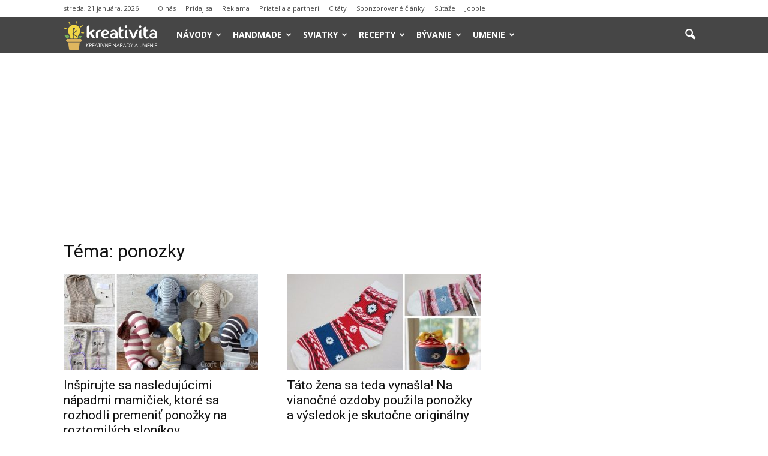

--- FILE ---
content_type: text/html; charset=UTF-8
request_url: https://www.kreativita.info/tag/ponozky/
body_size: 14383
content:
<!doctype html > <!--[if IE 8]><html class="ie8" lang="en"> <![endif]--> <!--[if IE 9]><html class="ie9" lang="en"> <![endif]--> <!--[if gt IE 8]><!--><html lang="sk-SK"
 xmlns:fb="http://ogp.me/ns/fb#"> <!--<![endif]--><head><link media="all" href="https://www.kreativita.info/wp-content/cache/autoptimize/css/autoptimize_9a7b8f2f62a2b208721c1d15a6180dcb.css" rel="stylesheet" /><title>ponozky | kreativita.info</title><meta charset="UTF-8" /><meta name="viewport" content="width=device-width, initial-scale=1.0"><link rel="pingback" href="https://www.kreativita.info/xmlrpc.php" /><link rel="icon" type="image/png" href="//www.kreativita.info/wp-content/uploads/2016/08/favicon-kreativita-16x16.png"><meta name="robots" content="max-snippet:-1, max-image-preview:large, max-video-preview:-1"/><link rel="canonical" href="https://www.kreativita.info/tag/ponozky/" /><meta property="og:locale" content="sk_SK" /><meta property="og:type" content="object" /><meta property="og:title" content="ponozky | kreativita.info" /><meta property="og:url" content="https://www.kreativita.info/tag/ponozky/" /><meta property="og:site_name" content="kreativita.info" /><meta property="og:image" content="https://www.kreativita.info/wp-content/uploads/2014/07/kreativita.jpg" /><meta property="og:image:secure_url" content="https://www.kreativita.info/wp-content/uploads/2014/07/kreativita.jpg" /><meta property="og:image:width" content="605" /><meta property="og:image:height" content="315" /> <script type='application/ld+json' class='yoast-schema-graph yoast-schema-graph--main'>{"@context":"https://schema.org","@graph":[{"@type":"WebSite","@id":"https://www.kreativita.info/#website","url":"https://www.kreativita.info/","name":"kreativita.info","inLanguage":"sk-SK","potentialAction":[{"@type":"SearchAction","target":"https://www.kreativita.info/?s={search_term_string}","query-input":"required name=search_term_string"}]},{"@type":"CollectionPage","@id":"https://www.kreativita.info/tag/ponozky/#webpage","url":"https://www.kreativita.info/tag/ponozky/","name":"ponozky | kreativita.info","isPartOf":{"@id":"https://www.kreativita.info/#website"},"inLanguage":"sk-SK"}]}</script> <link rel='dns-prefetch' href='//maxcdn.bootstrapcdn.com' /><link rel='dns-prefetch' href='//fonts.googleapis.com' /><link rel='dns-prefetch' href='//s.w.org' /><link rel="alternate" type="application/rss+xml" title="RSS kanál: kreativita.info &raquo;" href="https://www.kreativita.info/feed/" /><link rel="alternate" type="application/rss+xml" title="RSS kanál komentárov webu kreativita.info &raquo;" href="https://www.kreativita.info/comments/feed/" /><link rel="alternate" type="application/rss+xml" title="KRSS kanál tagu kreativita.info &raquo; ponozky" href="https://www.kreativita.info/tag/ponozky/feed/" /> <script type="text/javascript">window._wpemojiSettings = {"baseUrl":"https:\/\/s.w.org\/images\/core\/emoji\/12.0.0-1\/72x72\/","ext":".png","svgUrl":"https:\/\/s.w.org\/images\/core\/emoji\/12.0.0-1\/svg\/","svgExt":".svg","source":{"concatemoji":"https:\/\/www.kreativita.info\/wp-includes\/js\/wp-emoji-release.min.js?ver=5.4.18"}};
			/*! This file is auto-generated */
			!function(e,a,t){var n,r,o,i=a.createElement("canvas"),p=i.getContext&&i.getContext("2d");function s(e,t){var a=String.fromCharCode;p.clearRect(0,0,i.width,i.height),p.fillText(a.apply(this,e),0,0);e=i.toDataURL();return p.clearRect(0,0,i.width,i.height),p.fillText(a.apply(this,t),0,0),e===i.toDataURL()}function c(e){var t=a.createElement("script");t.src=e,t.defer=t.type="text/javascript",a.getElementsByTagName("head")[0].appendChild(t)}for(o=Array("flag","emoji"),t.supports={everything:!0,everythingExceptFlag:!0},r=0;r<o.length;r++)t.supports[o[r]]=function(e){if(!p||!p.fillText)return!1;switch(p.textBaseline="top",p.font="600 32px Arial",e){case"flag":return s([127987,65039,8205,9895,65039],[127987,65039,8203,9895,65039])?!1:!s([55356,56826,55356,56819],[55356,56826,8203,55356,56819])&&!s([55356,57332,56128,56423,56128,56418,56128,56421,56128,56430,56128,56423,56128,56447],[55356,57332,8203,56128,56423,8203,56128,56418,8203,56128,56421,8203,56128,56430,8203,56128,56423,8203,56128,56447]);case"emoji":return!s([55357,56424,55356,57342,8205,55358,56605,8205,55357,56424,55356,57340],[55357,56424,55356,57342,8203,55358,56605,8203,55357,56424,55356,57340])}return!1}(o[r]),t.supports.everything=t.supports.everything&&t.supports[o[r]],"flag"!==o[r]&&(t.supports.everythingExceptFlag=t.supports.everythingExceptFlag&&t.supports[o[r]]);t.supports.everythingExceptFlag=t.supports.everythingExceptFlag&&!t.supports.flag,t.DOMReady=!1,t.readyCallback=function(){t.DOMReady=!0},t.supports.everything||(n=function(){t.readyCallback()},a.addEventListener?(a.addEventListener("DOMContentLoaded",n,!1),e.addEventListener("load",n,!1)):(e.attachEvent("onload",n),a.attachEvent("onreadystatechange",function(){"complete"===a.readyState&&t.readyCallback()})),(n=t.source||{}).concatemoji?c(n.concatemoji):n.wpemoji&&n.twemoji&&(c(n.twemoji),c(n.wpemoji)))}(window,document,window._wpemojiSettings);</script> <style type="text/css">img.wp-smiley,
img.emoji {
	display: inline !important;
	border: none !important;
	box-shadow: none !important;
	height: 1em !important;
	width: 1em !important;
	margin: 0 .07em !important;
	vertical-align: -0.1em !important;
	background: none !important;
	padding: 0 !important;
}</style><link rel='stylesheet' id='font-awesome-four-css'  href='https://maxcdn.bootstrapcdn.com/font-awesome/4.7.0/css/font-awesome.min.css?ver=4.7.0' type='text/css' media='all' /><link rel='stylesheet' id='google_font_open_sans-css'  href='https://fonts.googleapis.com/css?family=Open+Sans%3A300italic%2C400italic%2C600italic%2C400%2C600%2C700&#038;ver=5.4.18' type='text/css' media='all' /><link rel='stylesheet' id='google_font_roboto-css'  href='https://fonts.googleapis.com/css?family=Roboto%3A500%2C400italic%2C700%2C900%2C500italic%2C400%2C300&#038;ver=5.4.18' type='text/css' media='all' /> <script type='text/javascript' src='https://www.kreativita.info/wp-includes/js/jquery/jquery.js?ver=1.12.4-wp'></script> <link rel="EditURI" type="application/rsd+xml" title="RSD" href="https://www.kreativita.info/xmlrpc.php?rsd" /><link rel="wlwmanifest" type="application/wlwmanifest+xml" href="https://www.kreativita.info/wp-includes/wlwmanifest.xml" /><meta name="generator" content="WordPress 5.4.18" /><meta property="fb:app_id" content="638961536148598"/><!--[if lt IE 9]><script src="https://html5shim.googlecode.com/svn/trunk/html5.js"></script><![endif]--><meta name="generator" content="Powered by Visual Composer - drag and drop page builder for WordPress."/> <!--[if lte IE 9]><link rel="stylesheet" type="text/css" href="https://www.kreativita.info/wp-content/plugins/js_composer/assets/css/vc_lte_ie9.min.css" media="screen"><![endif]-->  <script>var tdBlocksArray = []; //here we store all the items for the current page

	    //td_block class - each ajax block uses a object of this class for requests
	    function tdBlock() {
		    this.id = '';
		    this.block_type = 1; //block type id (1-234 etc)
		    this.atts = '';
		    this.td_column_number = '';
		    this.td_current_page = 1; //
		    this.post_count = 0; //from wp
		    this.found_posts = 0; //from wp
		    this.max_num_pages = 0; //from wp
		    this.td_filter_value = ''; //current live filter value
		    this.is_ajax_running = false;
		    this.td_user_action = ''; // load more or infinite loader (used by the animation)
		    this.header_color = '';
		    this.ajax_pagination_infinite_stop = ''; //show load more at page x
	    }


        // td_js_generator - mini detector
        (function(){
            var htmlTag = document.getElementsByTagName("html")[0];

            if ( navigator.userAgent.indexOf("MSIE 10.0") > -1 ) {
                htmlTag.className += ' ie10';
            }

            if ( !!navigator.userAgent.match(/Trident.*rv\:11\./) ) {
                htmlTag.className += ' ie11';
            }

            if ( /(iPad|iPhone|iPod)/g.test(navigator.userAgent) ) {
                htmlTag.className += ' td-md-is-ios';
            }

            var user_agent = navigator.userAgent.toLowerCase();
            if ( user_agent.indexOf("android") > -1 ) {
                htmlTag.className += ' td-md-is-android';
            }

            if ( -1 !== navigator.userAgent.indexOf('Mac OS X')  ) {
                htmlTag.className += ' td-md-is-os-x';
            }

            if ( /chrom(e|ium)/.test(navigator.userAgent.toLowerCase()) ) {
               htmlTag.className += ' td-md-is-chrome';
            }

            if ( -1 !== navigator.userAgent.indexOf('Firefox') ) {
                htmlTag.className += ' td-md-is-firefox';
            }

            if ( -1 !== navigator.userAgent.indexOf('Safari') && -1 === navigator.userAgent.indexOf('Chrome') ) {
                htmlTag.className += ' td-md-is-safari';
            }

        })();




        var tdLocalCache = {};

        ( function () {
            "use strict";

            tdLocalCache = {
                data: {},
                remove: function (resource_id) {
                    delete tdLocalCache.data[resource_id];
                },
                exist: function (resource_id) {
                    return tdLocalCache.data.hasOwnProperty(resource_id) && tdLocalCache.data[resource_id] !== null;
                },
                get: function (resource_id) {
                    return tdLocalCache.data[resource_id];
                },
                set: function (resource_id, cachedData) {
                    tdLocalCache.remove(resource_id);
                    tdLocalCache.data[resource_id] = cachedData;
                }
            };
        })();

    
    
var td_viewport_interval_list=[{"limitBottom":767,"sidebarWidth":228},{"limitBottom":1018,"sidebarWidth":300},{"limitBottom":1140,"sidebarWidth":324}];
var td_ajax_url="https:\/\/www.kreativita.info\/wp-admin\/admin-ajax.php?td_theme_name=Newspaper&v=7.4";
var td_get_template_directory_uri="https:\/\/www.kreativita.info\/wp-content\/themes\/Newspaper";
var tds_snap_menu="smart_snap_always";
var tds_logo_on_sticky="show_header_logo";
var tds_header_style="5";
var td_please_wait="Pros\u00edm po\u010dkaj chv\u00ed\u013eu ...";
var td_email_user_pass_incorrect="Meno alebo heslo je nespr\u00e1vne!";
var td_email_user_incorrect="E-mail alebo u\u017e\u00edvate\u013esk\u00e9 meno je nespr\u00e1vne!";
var td_email_incorrect="Email nespr\u00e1vny!";
var tds_more_articles_on_post_enable="";
var tds_more_articles_on_post_time_to_wait="";
var tds_more_articles_on_post_pages_distance_from_top=0;
var tds_theme_color_site_wide="#303030";
var tds_smart_sidebar="enabled";
var tdThemeName="Newspaper";
var td_magnific_popup_translation_tPrev="Predch\u00e1dzaj\u00face (\u0161\u00edpka v\u013eavo)";
var td_magnific_popup_translation_tNext="Nasleduj\u00face (\u0161\u00edpka vpravo)";
var td_magnific_popup_translation_tCounter="%curr% of %total%";
var td_magnific_popup_translation_ajax_tError="Obsah z %url% sa ned\u00e1 na\u010d\u00edta\u0165.";
var td_magnific_popup_translation_image_tError="Obr\u00e1zok #%curr% sa ned\u00e1 na\u010d\u00edta\u0165.";
var td_ad_background_click_link="";
var td_ad_background_click_target="";</script> <style>.td-header-wrap .black-menu .sf-menu > .current-menu-item > a,
    .td-header-wrap .black-menu .sf-menu > .current-menu-ancestor > a,
    .td-header-wrap .black-menu .sf-menu > .current-category-ancestor > a,
    .td-header-wrap .black-menu .sf-menu > li > a:hover,
    .td-header-wrap .black-menu .sf-menu > .sfHover > a,
    .td-header-style-12 .td-header-menu-wrap-full,
    .sf-menu > .current-menu-item > a:after,
    .sf-menu > .current-menu-ancestor > a:after,
    .sf-menu > .current-category-ancestor > a:after,
    .sf-menu > li:hover > a:after,
    .sf-menu > .sfHover > a:after,
    .sf-menu ul .td-menu-item > a:hover,
    .sf-menu ul .sfHover > a,
    .sf-menu ul .current-menu-ancestor > a,
    .sf-menu ul .current-category-ancestor > a,
    .sf-menu ul .current-menu-item > a,
    .td-header-style-12 .td-affix,
    .header-search-wrap .td-drop-down-search:after,
    .header-search-wrap .td-drop-down-search .btn:hover,
    input[type=submit]:hover,
    .td-read-more a,
    .td-post-category:hover,
    .td-grid-style-1.td-hover-1 .td-big-grid-post:hover .td-post-category,
    .td-grid-style-5.td-hover-1 .td-big-grid-post:hover .td-post-category,
    .td_top_authors .td-active .td-author-post-count,
    .td_top_authors .td-active .td-author-comments-count,
    .td_top_authors .td_mod_wrap:hover .td-author-post-count,
    .td_top_authors .td_mod_wrap:hover .td-author-comments-count,
    .td-404-sub-sub-title a:hover,
    .td-search-form-widget .wpb_button:hover,
    .td-rating-bar-wrap div,
    .td_category_template_3 .td-current-sub-category,
    .dropcap,
    .td_wrapper_video_playlist .td_video_controls_playlist_wrapper,
    .wpb_default,
    .wpb_default:hover,
    .td-left-smart-list:hover,
    .td-right-smart-list:hover,
    .woocommerce-checkout .woocommerce input.button:hover,
    .woocommerce-page .woocommerce a.button:hover,
    .woocommerce-account div.woocommerce .button:hover,
    #bbpress-forums button:hover,
    .bbp_widget_login .button:hover,
    .td-footer-wrapper .td-post-category,
    .td-footer-wrapper .widget_product_search input[type="submit"]:hover,
    .woocommerce .product a.button:hover,
    .woocommerce .product #respond input#submit:hover,
    .woocommerce .checkout input#place_order:hover,
    .woocommerce .woocommerce.widget .button:hover,
    .single-product .product .summary .cart .button:hover,
    .woocommerce-cart .woocommerce table.cart .button:hover,
    .woocommerce-cart .woocommerce .shipping-calculator-form .button:hover,
    .td-next-prev-wrap a:hover,
    .td-load-more-wrap a:hover,
    .td-post-small-box a:hover,
    .page-nav .current,
    .page-nav:first-child > div,
    .td_category_template_8 .td-category-header .td-category a.td-current-sub-category,
    .td_category_template_4 .td-category-siblings .td-category a:hover,
    #bbpress-forums .bbp-pagination .current,
    #bbpress-forums #bbp-single-user-details #bbp-user-navigation li.current a,
    .td-theme-slider:hover .slide-meta-cat a,
    a.vc_btn-black:hover,
    .td-trending-now-wrapper:hover .td-trending-now-title,
    .td-scroll-up,
    .td-smart-list-button:hover,
    .td-weather-information:before,
    .td-weather-week:before,
    .td_block_exchange .td-exchange-header:before,
    .td_block_big_grid_9.td-grid-style-1 .td-post-category,
    .td_block_big_grid_9.td-grid-style-5 .td-post-category,
    .td-grid-style-6.td-hover-1 .td-module-thumb:after {
        background-color: #303030;
    }

    .woocommerce .woocommerce-message .button:hover,
    .woocommerce .woocommerce-error .button:hover,
    .woocommerce .woocommerce-info .button:hover {
        background-color: #303030 !important;
    }

    .woocommerce .product .onsale,
    .woocommerce.widget .ui-slider .ui-slider-handle {
        background: none #303030;
    }

    .woocommerce.widget.widget_layered_nav_filters ul li a {
        background: none repeat scroll 0 0 #303030 !important;
    }

    a,
    cite a:hover,
    .td_mega_menu_sub_cats .cur-sub-cat,
    .td-mega-span h3 a:hover,
    .td_mod_mega_menu:hover .entry-title a,
    .header-search-wrap .result-msg a:hover,
    .top-header-menu li a:hover,
    .top-header-menu .current-menu-item > a,
    .top-header-menu .current-menu-ancestor > a,
    .top-header-menu .current-category-ancestor > a,
    .td-social-icon-wrap > a:hover,
    .td-header-sp-top-widget .td-social-icon-wrap a:hover,
    .td-page-content blockquote p,
    .td-post-content blockquote p,
    .mce-content-body blockquote p,
    .comment-content blockquote p,
    .wpb_text_column blockquote p,
    .td_block_text_with_title blockquote p,
    .td_module_wrap:hover .entry-title a,
    .td-subcat-filter .td-subcat-list a:hover,
    .td-subcat-filter .td-subcat-dropdown a:hover,
    .td_quote_on_blocks,
    .dropcap2,
    .dropcap3,
    .td_top_authors .td-active .td-authors-name a,
    .td_top_authors .td_mod_wrap:hover .td-authors-name a,
    .td-post-next-prev-content a:hover,
    .author-box-wrap .td-author-social a:hover,
    .td-author-name a:hover,
    .td-author-url a:hover,
    .td_mod_related_posts:hover h3 > a,
    .td-post-template-11 .td-related-title .td-related-left:hover,
    .td-post-template-11 .td-related-title .td-related-right:hover,
    .td-post-template-11 .td-related-title .td-cur-simple-item,
    .td-post-template-11 .td_block_related_posts .td-next-prev-wrap a:hover,
    .comment-reply-link:hover,
    .logged-in-as a:hover,
    #cancel-comment-reply-link:hover,
    .td-search-query,
    .td-category-header .td-pulldown-category-filter-link:hover,
    .td-category-siblings .td-subcat-dropdown a:hover,
    .td-category-siblings .td-subcat-dropdown a.td-current-sub-category,
    .widget a:hover,
    .widget_calendar tfoot a:hover,
    .woocommerce a.added_to_cart:hover,
    #bbpress-forums li.bbp-header .bbp-reply-content span a:hover,
    #bbpress-forums .bbp-forum-freshness a:hover,
    #bbpress-forums .bbp-topic-freshness a:hover,
    #bbpress-forums .bbp-forums-list li a:hover,
    #bbpress-forums .bbp-forum-title:hover,
    #bbpress-forums .bbp-topic-permalink:hover,
    #bbpress-forums .bbp-topic-started-by a:hover,
    #bbpress-forums .bbp-topic-started-in a:hover,
    #bbpress-forums .bbp-body .super-sticky li.bbp-topic-title .bbp-topic-permalink,
    #bbpress-forums .bbp-body .sticky li.bbp-topic-title .bbp-topic-permalink,
    .widget_display_replies .bbp-author-name,
    .widget_display_topics .bbp-author-name,
    .footer-text-wrap .footer-email-wrap a,
    .td-subfooter-menu li a:hover,
    .footer-social-wrap a:hover,
    a.vc_btn-black:hover,
    .td-smart-list-dropdown-wrap .td-smart-list-button:hover,
    .td_module_17 .td-read-more a:hover,
    .td_module_18 .td-read-more a:hover,
    .td_module_19 .td-post-author-name a:hover,
    .td-instagram-user a {
        color: #303030;
    }

    a.vc_btn-black.vc_btn_square_outlined:hover,
    a.vc_btn-black.vc_btn_outlined:hover,
    .td-mega-menu-page .wpb_content_element ul li a:hover {
        color: #303030 !important;
    }

    .td-next-prev-wrap a:hover,
    .td-load-more-wrap a:hover,
    .td-post-small-box a:hover,
    .page-nav .current,
    .page-nav:first-child > div,
    .td_category_template_8 .td-category-header .td-category a.td-current-sub-category,
    .td_category_template_4 .td-category-siblings .td-category a:hover,
    #bbpress-forums .bbp-pagination .current,
    .post .td_quote_box,
    .page .td_quote_box,
    a.vc_btn-black:hover {
        border-color: #303030;
    }

    .td_wrapper_video_playlist .td_video_currently_playing:after {
        border-color: #303030 !important;
    }

    .header-search-wrap .td-drop-down-search:before {
        border-color: transparent transparent #303030 transparent;
    }

    .block-title > span,
    .block-title > a,
    .block-title > label,
    .widgettitle,
    .widgettitle:after,
    .td-trending-now-title,
    .td-trending-now-wrapper:hover .td-trending-now-title,
    .wpb_tabs li.ui-tabs-active a,
    .wpb_tabs li:hover a,
    .vc_tta-container .vc_tta-color-grey.vc_tta-tabs-position-top.vc_tta-style-classic .vc_tta-tabs-container .vc_tta-tab.vc_active > a,
    .vc_tta-container .vc_tta-color-grey.vc_tta-tabs-position-top.vc_tta-style-classic .vc_tta-tabs-container .vc_tta-tab:hover > a,
    .td-related-title .td-cur-simple-item,
    .woocommerce .product .products h2,
    .td-subcat-filter .td-subcat-dropdown:hover .td-subcat-more {
    	background-color: #303030;
    }

    .woocommerce div.product .woocommerce-tabs ul.tabs li.active {
    	background-color: #303030 !important;
    }

    .block-title,
    .td-related-title,
    .wpb_tabs .wpb_tabs_nav,
    .vc_tta-container .vc_tta-color-grey.vc_tta-tabs-position-top.vc_tta-style-classic .vc_tta-tabs-container,
    .woocommerce div.product .woocommerce-tabs ul.tabs:before {
        border-color: #303030;
    }
    .td_block_wrap .td-subcat-item .td-cur-simple-item {
	    color: #303030;
	}


    
    .td-grid-style-4 .entry-title
    {
        background-color: rgba(48, 48, 48, 0.7);
    }

    
    .td-header-wrap .td-header-top-menu-full,
    .td-header-wrap .top-header-menu .sub-menu {
        background-color: #ffffff;
    }
    .td-header-style-8 .td-header-top-menu-full {
        background-color: transparent;
    }
    .td-header-style-8 .td-header-top-menu-full .td-header-top-menu {
        background-color: #ffffff;
        padding-left: 15px;
        padding-right: 15px;
    }

    .td-header-wrap .td-header-top-menu-full .td-header-top-menu,
    .td-header-wrap .td-header-top-menu-full {
        border-bottom: none;
    }


    
    .td-header-top-menu,
    .td-header-top-menu a,
    .td-header-wrap .td-header-top-menu-full .td-header-top-menu,
    .td-header-wrap .td-header-top-menu-full a,
    .td-header-style-8 .td-header-top-menu,
    .td-header-style-8 .td-header-top-menu a {
        color: #464646;
    }

    
    .td-header-wrap .td-header-sp-top-widget .td-icon-font {
        color: #464646;
    }

    
    .td-header-wrap .td-header-menu-wrap-full,
    .sf-menu > .current-menu-ancestor > a,
    .sf-menu > .current-category-ancestor > a,
    .td-header-menu-wrap.td-affix,
    .td-header-style-3 .td-header-main-menu,
    .td-header-style-3 .td-affix .td-header-main-menu,
    .td-header-style-4 .td-header-main-menu,
    .td-header-style-4 .td-affix .td-header-main-menu,
    .td-header-style-8 .td-header-menu-wrap.td-affix,
    .td-header-style-8 .td-header-top-menu-full {
		background-color: #464646;
    }


    .td-boxed-layout .td-header-style-3 .td-header-menu-wrap,
    .td-boxed-layout .td-header-style-4 .td-header-menu-wrap {
    	background-color: #464646 !important;
    }


    @media (min-width: 1019px) {
        .td-header-style-1 .td-header-sp-recs,
        .td-header-style-1 .td-header-sp-logo {
            margin-bottom: 28px;
        }
    }

    @media (min-width: 768px) and (max-width: 1018px) {
        .td-header-style-1 .td-header-sp-recs,
        .td-header-style-1 .td-header-sp-logo {
            margin-bottom: 14px;
        }
    }

    .td-header-style-7 .td-header-top-menu {
        border-bottom: none;
    }


    
    .sf-menu ul .td-menu-item > a:hover,
    .sf-menu ul .sfHover > a,
    .sf-menu ul .current-menu-ancestor > a,
    .sf-menu ul .current-category-ancestor > a,
    .sf-menu ul .current-menu-item > a,
    .sf-menu > .current-menu-item > a:after,
    .sf-menu > .current-menu-ancestor > a:after,
    .sf-menu > .current-category-ancestor > a:after,
    .sf-menu > li:hover > a:after,
    .sf-menu > .sfHover > a:after,
    .td_block_mega_menu .td-next-prev-wrap a:hover,
    .td-mega-span .td-post-category:hover,
    .td-header-wrap .black-menu .sf-menu > li > a:hover,
    .td-header-wrap .black-menu .sf-menu > .current-menu-ancestor > a,
    .td-header-wrap .black-menu .sf-menu > .sfHover > a,
    .header-search-wrap .td-drop-down-search:after,
    .header-search-wrap .td-drop-down-search .btn:hover,
    .td-header-wrap .black-menu .sf-menu > .current-menu-item > a,
    .td-header-wrap .black-menu .sf-menu > .current-menu-ancestor > a,
    .td-header-wrap .black-menu .sf-menu > .current-category-ancestor > a {
        background-color: #f56400;
    }


    .td_block_mega_menu .td-next-prev-wrap a:hover {
        border-color: #f56400;
    }

    .header-search-wrap .td-drop-down-search:before {
        border-color: transparent transparent #f56400 transparent;
    }

    .td_mega_menu_sub_cats .cur-sub-cat,
    .td_mod_mega_menu:hover .entry-title a {
        color: #f56400;
    }


    
    .td-header-wrap .td-header-menu-wrap .sf-menu > li > a,
    .td-header-wrap .header-search-wrap .td-icon-search {
        color: #ffffff;
    }


    
    @media (max-width: 767px) {
        body .td-header-wrap .td-header-main-menu {
            background-color: #464646 !important;
        }
    }


    
    .td-menu-background:before,
    .td-search-background:before {
        background: #464646;
        background: -moz-linear-gradient(top, #464646 0%, #f56400 100%);
        background: -webkit-gradient(left top, left bottom, color-stop(0%, #464646), color-stop(100%, #f56400));
        background: -webkit-linear-gradient(top, #464646 0%, #f56400 100%);
        background: -o-linear-gradient(top, #464646 0%, @mobileu_gradient_two_mob 100%);
        background: -ms-linear-gradient(top, #464646 0%, #f56400 100%);
        background: linear-gradient(to bottom, #464646 0%, #f56400 100%);
        filter: progid:DXImageTransform.Microsoft.gradient( startColorstr='#464646', endColorstr='#f56400', GradientType=0 );
    }

    
    .td-module-meta-info .td-post-author-name a {
    	color: #44413d;
    }</style> <script>(function(i,s,o,g,r,a,m){i['GoogleAnalyticsObject']=r;i[r]=i[r]||function(){
  (i[r].q=i[r].q||[]).push(arguments)},i[r].l=1*new Date();a=s.createElement(o),
  m=s.getElementsByTagName(o)[0];a.async=1;a.src=g;m.parentNode.insertBefore(a,m)
  })(window,document,'script','//www.google-analytics.com/analytics.js','ga');

  ga('create', 'UA-43066924-1', 'auto');
  ga('send', 'pageview');</script><noscript><style type="text/css">.wpb_animate_when_almost_visible { opacity: 1; }</style></noscript></head> <script async src="//pagead2.googlesyndication.com/pagead/js/adsbygoogle.js"></script> <script>(adsbygoogle = window.adsbygoogle || []).push({
    google_ad_client: "ca-pub-6305069178775110",
    enable_page_level_ads: true
  });</script> <body class="archive tag tag-ponozky tag-464 wpb-js-composer js-comp-ver-5.1 vc_responsive td-full-layout" itemscope="itemscope" itemtype="https://schema.org/WebPage"><div class="td-scroll-up"><i class="td-icon-menu-up"></i></div><div class="td-menu-background"></div><div id="td-mobile-nav"><div class="td-mobile-container"><div class="td-menu-socials-wrap"><div class="td-menu-socials"> <span class="td-social-icon-wrap"> <a target="_blank" href="https://www.facebook.com/KreativitaAInspiracia/" title="Facebook"> <i class="td-icon-font td-icon-facebook"></i> </a> </span> <span class="td-social-icon-wrap"> <a target="_blank" href="https://www.instagram.com/kreativita.info/" title="Instagram"> <i class="td-icon-font td-icon-instagram"></i> </a> </span> <span class="td-social-icon-wrap"> <a target="_blank" href="mailto:admin@kreativita.info" title="Mail"> <i class="td-icon-font td-icon-mail-1"></i> </a> </span> <span class="td-social-icon-wrap"> <a target="_blank" href="https://twitter.com/kreativitainfo" title="Twitter"> <i class="td-icon-font td-icon-twitter"></i> </a> </span></div><div class="td-mobile-close"> <a href="#"><i class="td-icon-close-mobile"></i></a></div></div><div class="td-mobile-content"><div class="menu-menu-container"><ul id="menu-menu" class="td-mobile-main-menu"><li id="menu-item-490" class="menu-item menu-item-type-taxonomy menu-item-object-category menu-item-has-children menu-item-first menu-item-490"><a href="https://www.kreativita.info/diy-napady-navody/">Návody<i class="td-icon-menu-right td-element-after"></i></a><ul class="sub-menu"><li id="menu-item-826" class="menu-item menu-item-type-taxonomy menu-item-object-category menu-item-826"><a href="https://www.kreativita.info/diy-napady-navody/dekoracie/">Dekorácie a ozdoby</a></li><li id="menu-item-1192" class="menu-item menu-item-type-taxonomy menu-item-object-category menu-item-1192"><a href="https://www.kreativita.info/diy-napady-navody/bytove-doplnky/">Bytové doplnky</a></li><li id="menu-item-831" class="menu-item menu-item-type-taxonomy menu-item-object-category menu-item-831"><a href="https://www.kreativita.info/diy-napady-navody/nabytok/">Nábytok</a></li><li id="menu-item-825" class="menu-item menu-item-type-taxonomy menu-item-object-category menu-item-825"><a href="https://www.kreativita.info/diy-napady-navody/darceky/">Darčeky</a></li><li id="menu-item-15435" class="menu-item menu-item-type-taxonomy menu-item-object-category menu-item-15435"><a href="https://www.kreativita.info/diy-napady-navody/hracky/">Hračky</a></li><li id="menu-item-16310" class="menu-item menu-item-type-taxonomy menu-item-object-category menu-item-16310"><a href="https://www.kreativita.info/diy-napady-navody/pre-deti/">Nápady pre deti</a></li><li id="menu-item-1339" class="menu-item menu-item-type-taxonomy menu-item-object-category menu-item-1339"><a href="https://www.kreativita.info/diy-napady-navody/pre-zvieratka/">Pre zvieratká</a></li><li id="menu-item-829" class="menu-item menu-item-type-taxonomy menu-item-object-category menu-item-829"><a href="https://www.kreativita.info/diy-napady-navody/moda-oblecenie/">Móda</a></li><li id="menu-item-830" class="menu-item menu-item-type-taxonomy menu-item-object-category menu-item-830"><a href="https://www.kreativita.info/diy-napady-navody/modne-doplnky/">Módne doplnky</a></li><li id="menu-item-24938" class="menu-item menu-item-type-taxonomy menu-item-object-category menu-item-24938"><a href="https://www.kreativita.info/diy-napady-navody/kozmetika/">Kozmetika</a></li><li id="menu-item-46367" class="menu-item menu-item-type-taxonomy menu-item-object-category menu-item-46367"><a href="https://www.kreativita.info/diy-napady-navody/krasa/">Krása</a></li><li id="menu-item-46368" class="menu-item menu-item-type-taxonomy menu-item-object-category menu-item-46368"><a href="https://www.kreativita.info/diy-napady-navody/zdravie/">Zdravie</a></li><li id="menu-item-47205" class="menu-item menu-item-type-taxonomy menu-item-object-category menu-item-47205"><a href="https://www.kreativita.info/diy-napady-navody/lifehacks/">Lifehacks</a></li></ul></li><li id="menu-item-1802" class="menu-item menu-item-type-taxonomy menu-item-object-category menu-item-has-children menu-item-1802"><a href="https://www.kreativita.info/handmade-napady/">Handmade<i class="td-icon-menu-right td-element-after"></i></a><ul class="sub-menu"><li id="menu-item-1799" class="menu-item menu-item-type-taxonomy menu-item-object-category menu-item-1799"><a href="https://www.kreativita.info/handmade-napady/hackovanie/">Háčkovanie</a></li><li id="menu-item-1801" class="menu-item menu-item-type-taxonomy menu-item-object-category menu-item-1801"><a href="https://www.kreativita.info/handmade-napady/pletenie/">Pletenie</a></li><li id="menu-item-1803" class="menu-item menu-item-type-taxonomy menu-item-object-category menu-item-1803"><a href="https://www.kreativita.info/handmade-napady/sitie/">Šitie</a></li><li id="menu-item-1798" class="menu-item menu-item-type-taxonomy menu-item-object-category menu-item-1798"><a href="https://www.kreativita.info/handmade-napady/vysivanie/">Vyšívanie</a></li><li id="menu-item-43023" class="menu-item menu-item-type-taxonomy menu-item-object-category menu-item-43023"><a href="https://www.kreativita.info/handmade-napady/plstenie/">Plstenie</a></li><li id="menu-item-1800" class="menu-item menu-item-type-taxonomy menu-item-object-category menu-item-1800"><a href="https://www.kreativita.info/handmade-napady/lepenie/">Lepenie</a></li><li id="menu-item-1804" class="menu-item menu-item-type-taxonomy menu-item-object-category menu-item-1804"><a href="https://www.kreativita.info/handmade-napady/skladanie/">Skladanie</a></li><li id="menu-item-45801" class="menu-item menu-item-type-taxonomy menu-item-object-category menu-item-45801"><a href="https://www.kreativita.info/handmade-napady/vyrezavanie/">Vyrezávanie</a></li></ul></li><li id="menu-item-492" class="menu-item menu-item-type-taxonomy menu-item-object-category menu-item-has-children menu-item-492"><a href="https://www.kreativita.info/sviatky/">Sviatky<i class="td-icon-menu-right td-element-after"></i></a><ul class="sub-menu"><li id="menu-item-818" class="menu-item menu-item-type-taxonomy menu-item-object-category menu-item-818"><a href="https://www.kreativita.info/sviatky/svadba/">Svadba</a></li><li id="menu-item-817" class="menu-item menu-item-type-taxonomy menu-item-object-category menu-item-817"><a href="https://www.kreativita.info/sviatky/narodeniny/">Narodeniny</a></li><li id="menu-item-821" class="menu-item menu-item-type-taxonomy menu-item-object-category menu-item-821"><a href="https://www.kreativita.info/sviatky/vianoce/">Vianoce</a></li><li id="menu-item-820" class="menu-item menu-item-type-taxonomy menu-item-object-category menu-item-820"><a href="https://www.kreativita.info/sviatky/velka-noc/">Veľká noc</a></li><li id="menu-item-819" class="menu-item menu-item-type-taxonomy menu-item-object-category menu-item-819"><a href="https://www.kreativita.info/sviatky/valentin/">Valentín</a></li><li id="menu-item-2341" class="menu-item menu-item-type-taxonomy menu-item-object-category menu-item-2341"><a href="https://www.kreativita.info/sviatky/halloween/">Halloween</a></li></ul></li><li id="menu-item-491" class="menu-item menu-item-type-taxonomy menu-item-object-category menu-item-has-children menu-item-491"><a href="https://www.kreativita.info/recepty/">Recepty<i class="td-icon-menu-right td-element-after"></i></a><ul class="sub-menu"><li id="menu-item-1298" class="menu-item menu-item-type-taxonomy menu-item-object-category menu-item-1298"><a href="https://www.kreativita.info/recepty/tipy-triky/">Tipy a triky do kuchyne</a></li></ul></li><li id="menu-item-486" class="menu-item menu-item-type-taxonomy menu-item-object-category menu-item-has-children menu-item-486"><a href="https://www.kreativita.info/byvanie/">Bývanie<i class="td-icon-menu-right td-element-after"></i></a><ul class="sub-menu"><li id="menu-item-828" class="menu-item menu-item-type-taxonomy menu-item-object-category menu-item-828"><a href="https://www.kreativita.info/byvanie/interier/">Interiér</a></li><li id="menu-item-827" class="menu-item menu-item-type-taxonomy menu-item-object-category menu-item-has-children menu-item-827"><a href="https://www.kreativita.info/byvanie/exterier-zahrada/">Exteriér a záhrada<i class="td-icon-menu-right td-element-after"></i></a><ul class="sub-menu"><li id="menu-item-24939" class="menu-item menu-item-type-taxonomy menu-item-object-category menu-item-24939"><a href="https://www.kreativita.info/pestovanie/">Pestovanie</a></li></ul></li><li id="menu-item-25165" class="menu-item menu-item-type-taxonomy menu-item-object-category menu-item-25165"><a href="https://www.kreativita.info/byvanie/rekonstrukcia-renovacia/">Rekonštrukcia a renovácia bývania</a></li><li id="menu-item-832" class="menu-item menu-item-type-taxonomy menu-item-object-category menu-item-832"><a href="https://www.kreativita.info/byvanie/organizacia/">Organizácia</a></li></ul></li><li id="menu-item-497" class="menu-item menu-item-type-taxonomy menu-item-object-category menu-item-has-children menu-item-497"><a href="https://www.kreativita.info/umenie-dizajn/">Umenie<i class="td-icon-menu-right td-element-after"></i></a><ul class="sub-menu"><li id="menu-item-844" class="menu-item menu-item-type-taxonomy menu-item-object-category menu-item-844"><a href="https://www.kreativita.info/umenie-dizajn/fotografie/">Fotografie</a></li><li id="menu-item-487" class="menu-item menu-item-type-taxonomy menu-item-object-category menu-item-has-children menu-item-487"><a href="https://www.kreativita.info/eco/">Eko Nápady<i class="td-icon-menu-right td-element-after"></i></a><ul class="sub-menu"><li id="menu-item-15436" class="menu-item menu-item-type-taxonomy menu-item-object-category menu-item-15436"><a href="https://www.kreativita.info/recycling/">Recyklácia a upcyklácia</a></li></ul></li><li id="menu-item-1352" class="menu-item menu-item-type-taxonomy menu-item-object-category menu-item-1352"><a href="https://www.kreativita.info/umenie-dizajn/produkty/">Produkty</a></li><li id="menu-item-5064" class="menu-item menu-item-type-taxonomy menu-item-object-category menu-item-5064"><a href="https://www.kreativita.info/umenie-dizajn/kreativna-reklama/">Kreatívna reklama</a></li><li id="menu-item-493" class="menu-item menu-item-type-taxonomy menu-item-object-category menu-item-has-children menu-item-493"><a href="https://www.kreativita.info/zaujimavosti/">Zaujímavosti<i class="td-icon-menu-right td-element-after"></i></a><ul class="sub-menu"><li id="menu-item-842" class="menu-item menu-item-type-taxonomy menu-item-object-category menu-item-842"><a href="https://www.kreativita.info/zaujimavosti/technologie-veda/">Tech a veda</a></li><li id="menu-item-841" class="menu-item menu-item-type-taxonomy menu-item-object-category menu-item-841"><a href="https://www.kreativita.info/zaujimavosti/priroda-vesmir/">Príroda a vesmír</a></li><li id="menu-item-839" class="menu-item menu-item-type-taxonomy menu-item-object-category menu-item-839"><a href="https://www.kreativita.info/zaujimavosti/mesta-miesta/">Mestá a miesta</a></li><li id="menu-item-46359" class="menu-item menu-item-type-taxonomy menu-item-object-category menu-item-46359"><a href="https://www.kreativita.info/history/">História</a></li></ul></li><li id="menu-item-838" class="menu-item menu-item-type-taxonomy menu-item-object-category menu-item-838"><a href="https://www.kreativita.info/fun/">Zábava</a></li></ul></li></ul></div></div></div></div><div class="td-search-background"></div><div class="td-search-wrap-mob"><div class="td-drop-down-search" aria-labelledby="td-header-search-button"><form method="get" class="td-search-form" action="https://www.kreativita.info/"><div class="td-search-close"> <a href="#"><i class="td-icon-close-mobile"></i></a></div><div role="search" class="td-search-input"> <span>Vyhľadávanie</span> <input id="td-header-search-mob" type="text" value="" name="s" autocomplete="off" /></div></form><div id="td-aj-search-mob"></div></div></div><div id="td-outer-wrap"><div class="td-header-wrap td-header-style-5"><div class="td-header-top-menu-full"><div class="td-container td-header-row td-header-top-menu"><div class="top-bar-style-1"><div class="td-header-sp-top-menu"><div class="td_data_time"><div > streda, 21 januára, 2026</div></div><div class="menu-top-container"><ul id="menu-top-menu" class="top-header-menu"><li id="menu-item-25483" class="menu-item menu-item-type-post_type menu-item-object-page menu-item-first td-menu-item td-normal-menu menu-item-25483"><a href="https://www.kreativita.info/o-nas/">O nás</a></li><li id="menu-item-25054" class="menu-item menu-item-type-post_type menu-item-object-page td-menu-item td-normal-menu menu-item-25054"><a href="https://www.kreativita.info/hladame-redaktorov-do-timu/">Pridaj sa</a></li><li id="menu-item-25492" class="menu-item menu-item-type-post_type menu-item-object-page td-menu-item td-normal-menu menu-item-25492"><a href="https://www.kreativita.info/zaujem-o-reklamu/">Reklama</a></li><li id="menu-item-25488" class="menu-item menu-item-type-post_type menu-item-object-page td-menu-item td-normal-menu menu-item-25488"><a href="https://www.kreativita.info/priatelia/">Priatelia a partneri</a></li><li id="menu-item-26974" class="menu-item menu-item-type-post_type menu-item-object-page td-menu-item td-normal-menu menu-item-26974"><a href="https://www.kreativita.info/citaty-o-kreativite/">Citáty</a></li><li id="menu-item-24972" class="menu-item menu-item-type-taxonomy menu-item-object-category td-menu-item td-normal-menu menu-item-24972"><a href="https://www.kreativita.info/pr/">Sponzorované články</a></li><li id="menu-item-24980" class="menu-item menu-item-type-taxonomy menu-item-object-category td-menu-item td-normal-menu menu-item-24980"><a href="https://www.kreativita.info/sutaze/">Súťaže</a></li><li id="menu-item-46869" class="menu-item menu-item-type-custom menu-item-object-custom td-menu-item td-normal-menu menu-item-46869"><a href="https://sk.jooble.org/">Jooble</a></li></ul></div></div></div><div  id="login-form" class="white-popup-block mfp-hide mfp-with-anim"><div class="td-login-wrap"> <a href="#" class="td-back-button"><i class="td-icon-modal-back"></i></a><div id="td-login-div" class="td-login-form-div td-display-block"><div class="td-login-panel-title">Prihlásenie</div><div class="td-login-panel-descr">Vitaj! Prihlás sa do svojho účtu</div><div class="td_display_err"></div><div class="td-login-inputs"><input class="td-login-input" type="text" name="login_email" id="login_email" value="" required><label>tvoje užívateľské meno</label></div><div class="td-login-inputs"><input class="td-login-input" type="password" name="login_pass" id="login_pass" value="" required><label>tvoje heslo</label></div> <input type="button" name="login_button" id="login_button" class="wpb_button btn td-login-button" value="Login"><div class="td-login-info-text"><a href="#" id="forgot-pass-link">Forgot your password? Get help</a></div></div><div id="td-forgot-pass-div" class="td-login-form-div td-display-none"><div class="td-login-panel-title">Obnoviť heslo</div><div class="td-login-panel-descr">Obnoviť svoje heslo</div><div class="td_display_err"></div><div class="td-login-inputs"><input class="td-login-input" type="text" name="forgot_email" id="forgot_email" value="" required><label>tvoj email</label></div> <input type="button" name="forgot_button" id="forgot_button" class="wpb_button btn td-login-button" value="Send My Password"><div class="td-login-info-text">Heslo ti pošleme na e-mail.</div></div></div></div></div></div><div class="td-header-menu-wrap-full"><div class="td-header-menu-wrap"><div class="td-container td-header-row td-header-main-menu black-menu"><div id="td-header-menu" role="navigation"><div id="td-top-mobile-toggle"><a href="#"><i class="td-icon-font td-icon-mobile"></i></a></div><div class="td-main-menu-logo td-logo-in-menu"> <a class="td-mobile-logo td-sticky-header" href="https://www.kreativita.info/"> <img class="td-retina-data" data-retina="//www.kreativita.info/wp-content/uploads/2016/08/logo-kreativita-280x96.png" src="//www.kreativita.info/wp-content/uploads/2016/08/logo-kreativita-140x48.png" alt="Kreativita, kreatívne nápady, handmade inšpirácie a DIY návody urob si sám, dobré rady, umenie a recepty" title="Kreativita, kreatívne nápady, handmade inšpirácie a DIY návody urob si sám, dobré rady, umenie a recepty"/> </a> <a class="td-header-logo td-sticky-header" href="https://www.kreativita.info/"> <img class="td-retina-data" data-retina="//www.kreativita.info/wp-content/uploads/2016/08/logo-kreativita-280x96.png" src="//www.kreativita.info/wp-content/uploads/2016/08/logo-kreativita-280x96.png" alt="Kreativita, kreatívne nápady, handmade inšpirácie a DIY návody urob si sám, dobré rady, umenie a recepty" title="Kreativita, kreatívne nápady, handmade inšpirácie a DIY návody urob si sám, dobré rady, umenie a recepty"/> <span class="td-visual-hidden">kreativita.info</span> </a></div><div class="menu-menu-container"><ul id="menu-menu-1" class="sf-menu"><li class="menu-item menu-item-type-taxonomy menu-item-object-category menu-item-has-children menu-item-first td-menu-item td-normal-menu menu-item-490"><a href="https://www.kreativita.info/diy-napady-navody/">Návody</a><ul class="sub-menu"><li class="menu-item menu-item-type-taxonomy menu-item-object-category td-menu-item td-normal-menu menu-item-826"><a href="https://www.kreativita.info/diy-napady-navody/dekoracie/">Dekorácie a ozdoby</a></li><li class="menu-item menu-item-type-taxonomy menu-item-object-category td-menu-item td-normal-menu menu-item-1192"><a href="https://www.kreativita.info/diy-napady-navody/bytove-doplnky/">Bytové doplnky</a></li><li class="menu-item menu-item-type-taxonomy menu-item-object-category td-menu-item td-normal-menu menu-item-831"><a href="https://www.kreativita.info/diy-napady-navody/nabytok/">Nábytok</a></li><li class="menu-item menu-item-type-taxonomy menu-item-object-category td-menu-item td-normal-menu menu-item-825"><a href="https://www.kreativita.info/diy-napady-navody/darceky/">Darčeky</a></li><li class="menu-item menu-item-type-taxonomy menu-item-object-category td-menu-item td-normal-menu menu-item-15435"><a href="https://www.kreativita.info/diy-napady-navody/hracky/">Hračky</a></li><li class="menu-item menu-item-type-taxonomy menu-item-object-category td-menu-item td-normal-menu menu-item-16310"><a href="https://www.kreativita.info/diy-napady-navody/pre-deti/">Nápady pre deti</a></li><li class="menu-item menu-item-type-taxonomy menu-item-object-category td-menu-item td-normal-menu menu-item-1339"><a href="https://www.kreativita.info/diy-napady-navody/pre-zvieratka/">Pre zvieratká</a></li><li class="menu-item menu-item-type-taxonomy menu-item-object-category td-menu-item td-normal-menu menu-item-829"><a href="https://www.kreativita.info/diy-napady-navody/moda-oblecenie/">Móda</a></li><li class="menu-item menu-item-type-taxonomy menu-item-object-category td-menu-item td-normal-menu menu-item-830"><a href="https://www.kreativita.info/diy-napady-navody/modne-doplnky/">Módne doplnky</a></li><li class="menu-item menu-item-type-taxonomy menu-item-object-category td-menu-item td-normal-menu menu-item-24938"><a href="https://www.kreativita.info/diy-napady-navody/kozmetika/">Kozmetika</a></li><li class="menu-item menu-item-type-taxonomy menu-item-object-category td-menu-item td-normal-menu menu-item-46367"><a href="https://www.kreativita.info/diy-napady-navody/krasa/">Krása</a></li><li class="menu-item menu-item-type-taxonomy menu-item-object-category td-menu-item td-normal-menu menu-item-46368"><a href="https://www.kreativita.info/diy-napady-navody/zdravie/">Zdravie</a></li><li class="menu-item menu-item-type-taxonomy menu-item-object-category td-menu-item td-normal-menu menu-item-47205"><a href="https://www.kreativita.info/diy-napady-navody/lifehacks/">Lifehacks</a></li></ul></li><li class="menu-item menu-item-type-taxonomy menu-item-object-category menu-item-has-children td-menu-item td-normal-menu menu-item-1802"><a href="https://www.kreativita.info/handmade-napady/">Handmade</a><ul class="sub-menu"><li class="menu-item menu-item-type-taxonomy menu-item-object-category td-menu-item td-normal-menu menu-item-1799"><a href="https://www.kreativita.info/handmade-napady/hackovanie/">Háčkovanie</a></li><li class="menu-item menu-item-type-taxonomy menu-item-object-category td-menu-item td-normal-menu menu-item-1801"><a href="https://www.kreativita.info/handmade-napady/pletenie/">Pletenie</a></li><li class="menu-item menu-item-type-taxonomy menu-item-object-category td-menu-item td-normal-menu menu-item-1803"><a href="https://www.kreativita.info/handmade-napady/sitie/">Šitie</a></li><li class="menu-item menu-item-type-taxonomy menu-item-object-category td-menu-item td-normal-menu menu-item-1798"><a href="https://www.kreativita.info/handmade-napady/vysivanie/">Vyšívanie</a></li><li class="menu-item menu-item-type-taxonomy menu-item-object-category td-menu-item td-normal-menu menu-item-43023"><a href="https://www.kreativita.info/handmade-napady/plstenie/">Plstenie</a></li><li class="menu-item menu-item-type-taxonomy menu-item-object-category td-menu-item td-normal-menu menu-item-1800"><a href="https://www.kreativita.info/handmade-napady/lepenie/">Lepenie</a></li><li class="menu-item menu-item-type-taxonomy menu-item-object-category td-menu-item td-normal-menu menu-item-1804"><a href="https://www.kreativita.info/handmade-napady/skladanie/">Skladanie</a></li><li class="menu-item menu-item-type-taxonomy menu-item-object-category td-menu-item td-normal-menu menu-item-45801"><a href="https://www.kreativita.info/handmade-napady/vyrezavanie/">Vyrezávanie</a></li></ul></li><li class="menu-item menu-item-type-taxonomy menu-item-object-category menu-item-has-children td-menu-item td-normal-menu menu-item-492"><a href="https://www.kreativita.info/sviatky/">Sviatky</a><ul class="sub-menu"><li class="menu-item menu-item-type-taxonomy menu-item-object-category td-menu-item td-normal-menu menu-item-818"><a href="https://www.kreativita.info/sviatky/svadba/">Svadba</a></li><li class="menu-item menu-item-type-taxonomy menu-item-object-category td-menu-item td-normal-menu menu-item-817"><a href="https://www.kreativita.info/sviatky/narodeniny/">Narodeniny</a></li><li class="menu-item menu-item-type-taxonomy menu-item-object-category td-menu-item td-normal-menu menu-item-821"><a href="https://www.kreativita.info/sviatky/vianoce/">Vianoce</a></li><li class="menu-item menu-item-type-taxonomy menu-item-object-category td-menu-item td-normal-menu menu-item-820"><a href="https://www.kreativita.info/sviatky/velka-noc/">Veľká noc</a></li><li class="menu-item menu-item-type-taxonomy menu-item-object-category td-menu-item td-normal-menu menu-item-819"><a href="https://www.kreativita.info/sviatky/valentin/">Valentín</a></li><li class="menu-item menu-item-type-taxonomy menu-item-object-category td-menu-item td-normal-menu menu-item-2341"><a href="https://www.kreativita.info/sviatky/halloween/">Halloween</a></li></ul></li><li class="menu-item menu-item-type-taxonomy menu-item-object-category menu-item-has-children td-menu-item td-normal-menu menu-item-491"><a href="https://www.kreativita.info/recepty/">Recepty</a><ul class="sub-menu"><li class="menu-item menu-item-type-taxonomy menu-item-object-category td-menu-item td-normal-menu menu-item-1298"><a href="https://www.kreativita.info/recepty/tipy-triky/">Tipy a triky do kuchyne</a></li></ul></li><li class="menu-item menu-item-type-taxonomy menu-item-object-category menu-item-has-children td-menu-item td-normal-menu menu-item-486"><a href="https://www.kreativita.info/byvanie/">Bývanie</a><ul class="sub-menu"><li class="menu-item menu-item-type-taxonomy menu-item-object-category td-menu-item td-normal-menu menu-item-828"><a href="https://www.kreativita.info/byvanie/interier/">Interiér</a></li><li class="menu-item menu-item-type-taxonomy menu-item-object-category menu-item-has-children td-menu-item td-normal-menu menu-item-827"><a href="https://www.kreativita.info/byvanie/exterier-zahrada/">Exteriér a záhrada</a><ul class="sub-menu"><li class="menu-item menu-item-type-taxonomy menu-item-object-category td-menu-item td-normal-menu menu-item-24939"><a href="https://www.kreativita.info/pestovanie/">Pestovanie</a></li></ul></li><li class="menu-item menu-item-type-taxonomy menu-item-object-category td-menu-item td-normal-menu menu-item-25165"><a href="https://www.kreativita.info/byvanie/rekonstrukcia-renovacia/">Rekonštrukcia a renovácia bývania</a></li><li class="menu-item menu-item-type-taxonomy menu-item-object-category td-menu-item td-normal-menu menu-item-832"><a href="https://www.kreativita.info/byvanie/organizacia/">Organizácia</a></li></ul></li><li class="menu-item menu-item-type-taxonomy menu-item-object-category menu-item-has-children td-menu-item td-normal-menu menu-item-497"><a href="https://www.kreativita.info/umenie-dizajn/">Umenie</a><ul class="sub-menu"><li class="menu-item menu-item-type-taxonomy menu-item-object-category td-menu-item td-normal-menu menu-item-844"><a href="https://www.kreativita.info/umenie-dizajn/fotografie/">Fotografie</a></li><li class="menu-item menu-item-type-taxonomy menu-item-object-category menu-item-has-children td-menu-item td-normal-menu menu-item-487"><a href="https://www.kreativita.info/eco/">Eko Nápady</a><ul class="sub-menu"><li class="menu-item menu-item-type-taxonomy menu-item-object-category td-menu-item td-normal-menu menu-item-15436"><a href="https://www.kreativita.info/recycling/">Recyklácia a upcyklácia</a></li></ul></li><li class="menu-item menu-item-type-taxonomy menu-item-object-category td-menu-item td-normal-menu menu-item-1352"><a href="https://www.kreativita.info/umenie-dizajn/produkty/">Produkty</a></li><li class="menu-item menu-item-type-taxonomy menu-item-object-category td-menu-item td-normal-menu menu-item-5064"><a href="https://www.kreativita.info/umenie-dizajn/kreativna-reklama/">Kreatívna reklama</a></li><li class="menu-item menu-item-type-taxonomy menu-item-object-category menu-item-has-children td-menu-item td-normal-menu menu-item-493"><a href="https://www.kreativita.info/zaujimavosti/">Zaujímavosti</a><ul class="sub-menu"><li class="menu-item menu-item-type-taxonomy menu-item-object-category td-menu-item td-normal-menu menu-item-842"><a href="https://www.kreativita.info/zaujimavosti/technologie-veda/">Tech a veda</a></li><li class="menu-item menu-item-type-taxonomy menu-item-object-category td-menu-item td-normal-menu menu-item-841"><a href="https://www.kreativita.info/zaujimavosti/priroda-vesmir/">Príroda a vesmír</a></li><li class="menu-item menu-item-type-taxonomy menu-item-object-category td-menu-item td-normal-menu menu-item-839"><a href="https://www.kreativita.info/zaujimavosti/mesta-miesta/">Mestá a miesta</a></li><li class="menu-item menu-item-type-taxonomy menu-item-object-category td-menu-item td-normal-menu menu-item-46359"><a href="https://www.kreativita.info/history/">História</a></li></ul></li><li class="menu-item menu-item-type-taxonomy menu-item-object-category td-menu-item td-normal-menu menu-item-838"><a href="https://www.kreativita.info/fun/">Zábava</a></li></ul></li></ul></div></div><div class="td-search-wrapper"><div id="td-top-search"><div class="header-search-wrap"><div class="dropdown header-search"> <a id="td-header-search-button" href="#" role="button" class="dropdown-toggle " data-toggle="dropdown"><i class="td-icon-search"></i></a> <a id="td-header-search-button-mob" href="#" role="button" class="dropdown-toggle " data-toggle="dropdown"><i class="td-icon-search"></i></a></div></div></div></div><div class="header-search-wrap"><div class="dropdown header-search"><div class="td-drop-down-search" aria-labelledby="td-header-search-button"><form method="get" class="td-search-form" action="https://www.kreativita.info/"><div role="search" class="td-head-form-search-wrap"> <input id="td-header-search" type="text" value="" name="s" autocomplete="off" /><input class="wpb_button wpb_btn-inverse btn" type="submit" id="td-header-search-top" value="Vyhľadávanie" /></div></form><div id="td-aj-search"></div></div></div></div></div></div></div><div class="td-banner-wrap-full"><div class="td-header-container td-header-row td-header-header"><div class="td-header-sp-recs"><div class="td-header-rec-wrap"></div></div></div></div></div><div class="td-main-content-wrap"><div class="td-container "><div class="td-crumb-container"></div><div class="td-pb-row"><div class="td-pb-span8 td-main-content"><div class="td-ss-main-content"><div class="td-page-header"><h1 class="entry-title td-page-title"> <span>Téma: ponozky</span></h1></div><div class="td-block-row"><div class="td-block-span6"><div class="td_module_1 td_module_wrap td-animation-stack td-meta-info-hide"><div class="td-module-image"><div class="td-module-thumb"><a href="https://www.kreativita.info/ponozkovy-slon/" rel="bookmark" title="Inšpirujte sa nasledujúcimi nápadmi mamičiek, ktoré sa rozhodli premeniť ponožky na roztomilých sloníkov"><img width="324" height="160" class="entry-thumb" src="https://www.kreativita.info/wp-content/uploads/2017/10/diy-napad-navod-slon-z-ponoziek-handmade-hracka-pre-deti-fb-324x160.jpg" srcset="https://www.kreativita.info/wp-content/uploads/2017/10/diy-napad-navod-slon-z-ponoziek-handmade-hracka-pre-deti-fb-324x160.jpg 324w, https://www.kreativita.info/wp-content/uploads/2017/10/diy-napad-navod-slon-z-ponoziek-handmade-hracka-pre-deti-fb-648x320.jpg 648w" sizes="(-webkit-min-device-pixel-ratio: 2) 648px, (min-resolution: 192dpi) 648px, (max-width: 768px) 648px, 324px" alt="Ponožkový slon | DIY nápad na handmade hračku - sloníka z ponožiek" title="Inšpirujte sa nasledujúcimi nápadmi mamičiek, ktoré sa rozhodli premeniť ponožky na roztomilých sloníkov"/></a></div></div><h3 class="entry-title td-module-title"><a href="https://www.kreativita.info/ponozkovy-slon/" rel="bookmark" title="Inšpirujte sa nasledujúcimi nápadmi mamičiek, ktoré sa rozhodli premeniť ponožky na roztomilých sloníkov">Inšpirujte sa nasledujúcimi nápadmi mamičiek, ktoré sa rozhodli premeniť ponožky na roztomilých sloníkov</a></h3><div class="td-module-meta-info"></div></div></div><div class="td-block-span6"><div class="td_module_1 td_module_wrap td-animation-stack td-meta-info-hide"><div class="td-module-image"><div class="td-module-thumb"><a href="https://www.kreativita.info/ponozkove-ozdoby-na-vianoce/" rel="bookmark" title="Táto žena sa teda vynašla! Na vianočné ozdoby použila ponožky a výsledok je skutočne originálny"><img width="324" height="160" class="entry-thumb" src="https://www.kreativita.info/wp-content/uploads/2016/12/diy-napad-navod-ponozkove-ozdoby-na-vianoce-fb-324x160.jpg" srcset="https://www.kreativita.info/wp-content/uploads/2016/12/diy-napad-navod-ponozkove-ozdoby-na-vianoce-fb-324x160.jpg 324w, https://www.kreativita.info/wp-content/uploads/2016/12/diy-napad-navod-ponozkove-ozdoby-na-vianoce-fb.jpg 648w" sizes="(-webkit-min-device-pixel-ratio: 2) 648px, (min-resolution: 192dpi) 648px, (max-width: 768px) 648px, 324px" alt="Ponožkové ozdoby na Vianoce | Návod na ozdoby oblečené do ponožiek" title="Táto žena sa teda vynašla! Na vianočné ozdoby použila ponožky a výsledok je skutočne originálny"/></a></div></div><h3 class="entry-title td-module-title"><a href="https://www.kreativita.info/ponozkove-ozdoby-na-vianoce/" rel="bookmark" title="Táto žena sa teda vynašla! Na vianočné ozdoby použila ponožky a výsledok je skutočne originálny">Táto žena sa teda vynašla! Na vianočné ozdoby použila ponožky a výsledok je skutočne originálny</a></h3><div class="td-module-meta-info"></div></div></div></div><div class="td-block-row"><div class="td-block-span6"><div class="td_module_1 td_module_wrap td-animation-stack td-meta-info-hide"><div class="td-module-image"><div class="td-module-thumb"><a href="https://www.kreativita.info/ponozkova-opicka/" rel="bookmark" title="Ponožkovú opičku si vaše deti obľúbia veľmi rýchlo. Inšpirujte sa!"><img width="324" height="160" class="entry-thumb" src="https://www.kreativita.info/wp-content/uploads/2016/09/ponozkova-opicka-navod-fb-324x160.jpg" srcset="https://www.kreativita.info/wp-content/uploads/2016/09/ponozkova-opicka-navod-fb-324x160.jpg 324w, https://www.kreativita.info/wp-content/uploads/2016/09/ponozkova-opicka-navod-fb.jpg 648w" sizes="(-webkit-min-device-pixel-ratio: 2) 648px, (min-resolution: 192dpi) 648px, (max-width: 768px) 648px, 324px" alt="Ponožková opička rozhodne osloví každé dieťa | Inšpirujte sa!" title="Ponožkovú opičku si vaše deti obľúbia veľmi rýchlo. Inšpirujte sa!"/></a></div></div><h3 class="entry-title td-module-title"><a href="https://www.kreativita.info/ponozkova-opicka/" rel="bookmark" title="Ponožkovú opičku si vaše deti obľúbia veľmi rýchlo. Inšpirujte sa!">Ponožkovú opičku si vaše deti obľúbia veľmi rýchlo. Inšpirujte sa!</a></h3><div class="td-module-meta-info"></div></div></div><div class="td-block-span6"><div class="td_module_1 td_module_wrap td-animation-stack td-meta-info-hide"><div class="td-module-image"><div class="td-module-thumb"><a href="https://www.kreativita.info/kucery-pomocou-ponoziek/" rel="bookmark" title="Ponožky nie sú len na nohy, ale aj na vlasy. Vyčarujte si s nimi pomocou tohto návodu krásne kučery!"><img width="324" height="160" class="entry-thumb" src="https://www.kreativita.info/wp-content/uploads/2016/04/vlny-kucery-pomocou-ponoziek-navod-324x160.jpg" srcset="https://www.kreativita.info/wp-content/uploads/2016/04/vlny-kucery-pomocou-ponoziek-navod-324x160.jpg 324w, https://www.kreativita.info/wp-content/uploads/2016/04/vlny-kucery-pomocou-ponoziek-navod.jpg 648w" sizes="(-webkit-min-device-pixel-ratio: 2) 648px, (min-resolution: 192dpi) 648px, (max-width: 768px) 648px, 324px" alt="Kučery pomocou ponožiek" title="Ponožky nie sú len na nohy, ale aj na vlasy. Vyčarujte si s nimi pomocou tohto návodu krásne kučery!"/></a></div></div><h3 class="entry-title td-module-title"><a href="https://www.kreativita.info/kucery-pomocou-ponoziek/" rel="bookmark" title="Ponožky nie sú len na nohy, ale aj na vlasy. Vyčarujte si s nimi pomocou tohto návodu krásne kučery!">Ponožky nie sú len na nohy, ale aj na vlasy. Vyčarujte si s nimi pomocou tohto návodu krásne kučery!</a></h3><div class="td-module-meta-info"></div></div></div></div><div class="td-block-row"><div class="td-block-span6"><div class="td_module_1 td_module_wrap td-animation-stack td-meta-info-hide"><div class="td-module-image"><div class="td-module-thumb"><a href="https://www.kreativita.info/chodiace-kusky-umenia-motiv-na-ponozkach/" rel="bookmark" title="Chodiace kúsky umenia alebo slávne maľby znovu ožívajú ako motív na ponožkách"><img width="324" height="160" class="entry-thumb" src="https://www.kreativita.info/wp-content/uploads/2015/05/David-Kitz-Kate-Brien-slavne-malby-na-ponozkach-fb-1-324x160.jpg" srcset="https://www.kreativita.info/wp-content/uploads/2015/05/David-Kitz-Kate-Brien-slavne-malby-na-ponozkach-fb-1-324x160.jpg 324w, https://www.kreativita.info/wp-content/uploads/2015/05/David-Kitz-Kate-Brien-slavne-malby-na-ponozkach-fb-1.jpg 648w" sizes="(-webkit-min-device-pixel-ratio: 2) 648px, (min-resolution: 192dpi) 648px, (max-width: 768px) 648px, 324px" alt="Slávne maľby znovu ožívajú ako motív na ponožkách" title="Chodiace kúsky umenia alebo slávne maľby znovu ožívajú ako motív na ponožkách"/></a></div></div><h3 class="entry-title td-module-title"><a href="https://www.kreativita.info/chodiace-kusky-umenia-motiv-na-ponozkach/" rel="bookmark" title="Chodiace kúsky umenia alebo slávne maľby znovu ožívajú ako motív na ponožkách">Chodiace kúsky umenia alebo slávne maľby znovu ožívajú ako motív na ponožkách</a></h3><div class="td-module-meta-info"></div></div></div><div class="td-block-span6"><div class="td_module_1 td_module_wrap td-animation-stack td-meta-info-hide"><div class="td-module-image"><div class="td-module-thumb"><a href="https://www.kreativita.info/pestrofarebne-ponozky-pletene-technikou-enterlac/" rel="bookmark" title="Návod ako technikou enterlac upliesť pestrofarebné ponožky, čiapky alebo aj deky"><img width="324" height="160" class="entry-thumb" src="https://www.kreativita.info/wp-content/uploads/2014/03/entrelac-technika-fb-324x160.jpg" srcset="https://www.kreativita.info/wp-content/uploads/2014/03/entrelac-technika-fb-324x160.jpg 324w, https://www.kreativita.info/wp-content/uploads/2014/03/entrelac-technika-fb-648x320.jpg 648w" sizes="(-webkit-min-device-pixel-ratio: 2) 648px, (min-resolution: 192dpi) 648px, (max-width: 768px) 648px, 324px" alt="Pestrofarebné ponožky pletené technikou enterlac | Návod ako postupovať" title="Návod ako technikou enterlac upliesť pestrofarebné ponožky, čiapky alebo aj deky"/></a></div></div><h3 class="entry-title td-module-title"><a href="https://www.kreativita.info/pestrofarebne-ponozky-pletene-technikou-enterlac/" rel="bookmark" title="Návod ako technikou enterlac upliesť pestrofarebné ponožky, čiapky alebo aj deky">Návod ako technikou enterlac upliesť pestrofarebné ponožky, čiapky alebo aj deky</a></h3><div class="td-module-meta-info"></div></div></div></div><div class="td-block-row"><div class="td-block-span6"><div class="td_module_1 td_module_wrap td-animation-stack td-meta-info-hide"><div class="td-module-image"><div class="td-module-thumb"><a href="https://www.kreativita.info/diy-ponozkove-papuce-zo-svetra/" rel="bookmark" title="Rozmýšľate, čo so starým svetrom? Nápad týchto šikovných rúk vám ukáže, ako ho premeniť na príjemné ponožkové papuče"><img width="324" height="160" class="entry-thumb" src="https://www.kreativita.info/wp-content/uploads/2013/12/diy-ponozkove-papuce-zo-stareho-svetra-fb-324x160.jpg" srcset="https://www.kreativita.info/wp-content/uploads/2013/12/diy-ponozkove-papuce-zo-stareho-svetra-fb-324x160.jpg 324w, https://www.kreativita.info/wp-content/uploads/2013/12/diy-ponozkove-papuce-zo-stareho-svetra-fb-648x320.jpg 648w" sizes="(-webkit-min-device-pixel-ratio: 2) 648px, (min-resolution: 192dpi) 648px, (max-width: 768px) 648px, 324px" alt="Ponožkové papuče zo svetra | DIY návod ako premeniť starý sveter" title="Rozmýšľate, čo so starým svetrom? Nápad týchto šikovných rúk vám ukáže, ako ho premeniť na príjemné ponožkové papuče"/></a></div></div><h3 class="entry-title td-module-title"><a href="https://www.kreativita.info/diy-ponozkove-papuce-zo-svetra/" rel="bookmark" title="Rozmýšľate, čo so starým svetrom? Nápad týchto šikovných rúk vám ukáže, ako ho premeniť na príjemné ponožkové papuče">Rozmýšľate, čo so starým svetrom? Nápad týchto šikovných rúk vám ukáže, ako ho premeniť na príjemné ponožkové papuče</a></h3><div class="td-module-meta-info"></div></div></div><div class="td-block-span6"><div class="td_module_1 td_module_wrap td-animation-stack td-meta-info-hide"><div class="td-module-image"><div class="td-module-thumb"><a href="https://www.kreativita.info/ponozkovi-snehuliaci/" rel="bookmark" title="Ponožkoví snehuliaci | Návod na rozkošnú Vianočnú dekoráciu"><img width="324" height="160" class="entry-thumb" src="https://www.kreativita.info/wp-content/uploads/2013/11/ponozkovi-snehuliaci-32-324x160.jpg" srcset="https://www.kreativita.info/wp-content/uploads/2013/11/ponozkovi-snehuliaci-32-324x160.jpg 324w, https://www.kreativita.info/wp-content/uploads/2013/11/ponozkovi-snehuliaci-32.jpg 648w" sizes="(-webkit-min-device-pixel-ratio: 2) 648px, (min-resolution: 192dpi) 648px, (max-width: 768px) 648px, 324px" alt="Ponožkoví snehuliaci" title="Ponožkoví snehuliaci | Návod na rozkošnú Vianočnú dekoráciu"/></a></div></div><h3 class="entry-title td-module-title"><a href="https://www.kreativita.info/ponozkovi-snehuliaci/" rel="bookmark" title="Ponožkoví snehuliaci | Návod na rozkošnú Vianočnú dekoráciu">Ponožkoví snehuliaci | Návod na rozkošnú Vianočnú dekoráciu</a></h3><div class="td-module-meta-info"></div></div></div></div></div></div><div class="td-pb-span4 td-main-sidebar"><div class="td-ss-main-sidebar">  <script async src="//pagead2.googlesyndication.com/pagead/js/adsbygoogle.js"></script><div class="td-g-rec td-g-rec-id-sidebar "> <script type="text/javascript">var td_screen_width = window.innerWidth;

                    if ( td_screen_width >= 1140 ) {
                        /* large monitors */
                        document.write('<ins class="adsbygoogle" style="display:inline-block;width:300px;height:600px" data-ad-client="ca-pub-6305069178775110" data-ad-slot="2602164588"></ins>');
                        (adsbygoogle = window.adsbygoogle || []).push({});
                    }
            
	                    if ( td_screen_width >= 1019  && td_screen_width < 1140 ) {
	                        /* landscape tablets */
                        document.write('<ins class="adsbygoogle" style="display:inline-block;width:300px;height:600px" data-ad-client="ca-pub-6305069178775110" data-ad-slot="2602164588"></ins>');
	                        (adsbygoogle = window.adsbygoogle || []).push({});
	                    }
	                
                    if ( td_screen_width >= 768  && td_screen_width < 1019 ) {
                        /* portrait tablets */
                        document.write('<ins class="adsbygoogle" style="display:inline-block;width:300px;height:600px" data-ad-client="ca-pub-6305069178775110" data-ad-slot="2602164588"></ins>');
                        (adsbygoogle = window.adsbygoogle || []).push({});
                    }
                
                    if ( td_screen_width < 768 ) {
                        /* Phones */
                        document.write('<ins class="adsbygoogle" style="display:inline-block;width:300px;height:600px" data-ad-client="ca-pub-6305069178775110" data-ad-slot="2602164588"></ins>');
                        (adsbygoogle = window.adsbygoogle || []).push({});
                    }</script> </div>  <script async src="//pagead2.googlesyndication.com/pagead/js/adsbygoogle.js"></script><div class="td-g-rec td-g-rec-id-content_bottom "> <script type="text/javascript">var td_screen_width = window.innerWidth;

                    if ( td_screen_width >= 1140 ) {
                        /* large monitors */
                        document.write('<ins class="adsbygoogle" style="display:inline-block;width:336px;height:280px" data-ad-client="ca-pub-6305069178775110" data-ad-slot="5555630981"></ins>');
                        (adsbygoogle = window.adsbygoogle || []).push({});
                    }
            
	                    if ( td_screen_width >= 1019  && td_screen_width < 1140 ) {
	                        /* landscape tablets */
                        document.write('<ins class="adsbygoogle" style="display:inline-block;width:336px;height:280px" data-ad-client="ca-pub-6305069178775110" data-ad-slot="5555630981"></ins>');
	                        (adsbygoogle = window.adsbygoogle || []).push({});
	                    }
	                
                    if ( td_screen_width >= 768  && td_screen_width < 1019 ) {
                        /* portrait tablets */
                        document.write('<ins class="adsbygoogle" style="display:inline-block;width:336px;height:280px" data-ad-client="ca-pub-6305069178775110" data-ad-slot="5555630981"></ins>');
                        (adsbygoogle = window.adsbygoogle || []).push({});
                    }
                
                    if ( td_screen_width < 768 ) {
                        /* Phones */
                        document.write('<ins class="adsbygoogle" style="display:inline-block;width:300px;height:250px" data-ad-client="ca-pub-6305069178775110" data-ad-slot="5555630981"></ins>');
                        (adsbygoogle = window.adsbygoogle || []).push({});
                    }</script> </div></div></div></div></div></div><div class="td-footer-wrapper"><div class="td-container"><div class="td-pb-row"><div class="td-pb-span12"></div></div><div class="td-pb-row"><div class="td-pb-span4"><aside class="widget widget_text"><div class="textwidget"><p><img class=" wp-image-62038 alignleft" src="//www.kreativita.info/wp-content/uploads/2018/05/logooo.png" alt="" width="66" height="87" /><strong><a href="//www.kreativita.info/" target="_blank" rel="noopener noreferrer"><span style="color: #ff9900;">kreativita.info</span></a></strong> je inšpiratívnym miestom pre milovníkov kreatívnych nápadov od roku 2013. V prehľadne vytvorených kategóriách si tu môže nájsť každý to svoje pod jednou strechou.</p></div></aside></div><div class="td-pb-span4"><aside class="widget widget_text"><div class="textwidget"><p>Táto stránka používa súbory cookies. Prehliadaním webu vyjadrujete súhlas s ich používaním. <a href="//www.kreativita.info/informacie-o-suboroch-cookies/" target="_blank" rel="noopener noreferrer"><span style="color: #ff9900;">Viac informácií</span></a>.</p><p>Rovnako sa oboznámte s <a href="//www.kreativita.info/ochrana-sukromia/" target="_blank" rel="noopener noreferrer"><span style="color: #ff9900;">pod­mienkami ochrany sú­kro­mia</span></a>.</p></div></aside></div><div class="td-pb-span4"><aside class="widget widget_search"><div class="block-title"><span>Hladať na stránke</span></div><form method="get" class="td-search-form-widget" action="https://www.kreativita.info/"><div role="search"> <input class="td-widget-search-input" type="text" value="" name="s" id="s" /><input class="wpb_button wpb_btn-inverse btn" type="submit" id="searchsubmit" value="Vyhľadávanie" /></div></form></aside></div></div></div></div><div class="td-sub-footer-container"><div class="td-container"><div class="td-pb-row"><div class="td-pb-span7 td-sub-footer-menu"></div><div class="td-pb-span5 td-sub-footer-copy"> © 2013 - 2020 KREATIVITA.info. All images are © their respective owners <span style="color: #ffffff;"><a style="color: #ffffff;" href="https://viditelne.sk/">Tvorba web stránok</a> - <a style="color: #ffffff;" href="https://viditelne.sk/"><strong>VIDITELNE.sk</strong></a></span></div></div></div></div></div> <style type="text/css" media="screen">/* custom css theme panel */
.td-next-prev-wrap a {
    font-size: 18px;
    color: #000000;
    border: 2px solid #000000;
    width: 45px;
    height: 33px;
    padding: 3px 1px;
}

.page-nav a, .page-nav span {
    border: 2px solid #000000;
    color: #000;
    font-size: 18px;
}

.page-nav i {
    font-size: 15px;
}

.sf-menu > li > a {
    padding: 0 10px;
}

.sf-menu a.sf-with-ul {
    padding-right: 25px;
}

.sf-menu li .fa {
    margin-right: 0px;
}

.td-post-author-name, .td-module-comments {
    display:none;
}

/*
new customization
*/

.td-related-title .td-related-right {
display: none;
}

.td-category-header .td-pulldown-filter-display-option {
display: none;
}

.td-post-content {
    padding-bottom: inherit;
}

.td-related-title > .td-related-left, .td-related-title > .td-related-right {
    padding: 9px 12px 7px 12px;
}

.block-title a, .block-title span, .block-title label {
    padding: 9px 12px 7px 12px;
}

.td-post-sharing-bottom .td-social-sharing-buttons {
    padding: 4px 9px 4px 9px;
}

@media (max-width: 767px) {
  #td-outer-wrap {
    overflow: hidden;
  }
}

.td_block_big_grid_5 .td-big-grid-post .td-module-thumb {
    height: 185px;
}

/* nazov v kategorii */
.td-crumb-container {
    min-height: 0;
    margin-bottom: 0;
}

/* prazdne miesto nad a pod footerom */
.td-footer-wrapper {
    padding-top: 35px;
    padding-bottom: 0px;
}

/* farba odkazov #f56400 */

.single-post .post-content a {color: #f56400;}

/*full width pinterest board*/
.super-responsive-wrapper {
  width: 100%;
  margin: auto;
}

.board-wrapper {
  margin: auto;
  text-align: center;
}

.board-wrapper span {
  overflow: hidden;
  max-width: 100%!important;
}</style> <script type='text/javascript'>var spuvar = {"is_admin":"","disable_style":"","ajax_mode":"1","ajax_url":"https:\/\/www.kreativita.info\/wp-admin\/admin-ajax.php","ajax_mode_url":"https:\/\/www.kreativita.info\/?spu_action=spu_load","pid":"464","is_front_page":"","is_category":"","site_url":"https:\/\/www.kreativita.info","is_archive":"1","is_search":"","is_preview":"","seconds_confirmation_close":"5"};
var spuvar_social = [];</script> <div id="fb-root"></div> <script>(function(d, s, id) {
  var js, fjs = d.getElementsByTagName(s)[0];
  if (d.getElementById(id)) return;
  js = d.createElement(s); js.id = id;
  js.src = "//connect.facebook.net/sk_SK/sdk.js#xfbml=1&appId=638961536148598&version=v2.3";
  fjs.parentNode.insertBefore(js, fjs);
}(document, 'script', 'facebook-jssdk'));</script>  <script>(function(){
			var html_jquery_obj = jQuery('html');

			if (html_jquery_obj.length && (html_jquery_obj.is('.ie8') || html_jquery_obj.is('.ie9'))) {

				var path = 'https://www.kreativita.info/wp-content/themes/Newspaper/style.css';

				jQuery.get(path, function(data) {

					var str_split_separator = '#td_css_split_separator';
					var arr_splits = data.split(str_split_separator);
					var arr_length = arr_splits.length;

					if (arr_length > 1) {

						var dir_path = 'https://www.kreativita.info/wp-content/themes/Newspaper';
						var splited_css = '';

						for (var i = 0; i < arr_length; i++) {
							if (i > 0) {
								arr_splits[i] = str_split_separator + ' ' + arr_splits[i];
							}
							//jQuery('head').append('<style>' + arr_splits[i] + '</style>');

							var formated_str = arr_splits[i].replace(/\surl\(\'(?!data\:)/gi, function regex_function(str) {
								return ' url(\'' + dir_path + '/' + str.replace(/url\(\'/gi, '').replace(/^\s+|\s+$/gm,'');
							});

							splited_css += "<style>" + formated_str + "</style>";
						}

						var td_theme_css = jQuery('link#td-theme-css');

						if (td_theme_css.length) {
							td_theme_css.after(splited_css);
						}
					}
				});
			}
		})();</script> <script async defer src="//assets.pinterest.com/js/pinit.js"></script> <script defer src="https://www.kreativita.info/wp-content/cache/autoptimize/js/autoptimize_0b2d885e91386cbcebbed5ee5339f4b5.js"></script></body></html>

--- FILE ---
content_type: text/html; charset=utf-8
request_url: https://www.google.com/recaptcha/api2/aframe
body_size: 267
content:
<!DOCTYPE HTML><html><head><meta http-equiv="content-type" content="text/html; charset=UTF-8"></head><body><script nonce="Rt8zSn8VOsX7Z0u1bYVEkg">/** Anti-fraud and anti-abuse applications only. See google.com/recaptcha */ try{var clients={'sodar':'https://pagead2.googlesyndication.com/pagead/sodar?'};window.addEventListener("message",function(a){try{if(a.source===window.parent){var b=JSON.parse(a.data);var c=clients[b['id']];if(c){var d=document.createElement('img');d.src=c+b['params']+'&rc='+(localStorage.getItem("rc::a")?sessionStorage.getItem("rc::b"):"");window.document.body.appendChild(d);sessionStorage.setItem("rc::e",parseInt(sessionStorage.getItem("rc::e")||0)+1);localStorage.setItem("rc::h",'1769077733816');}}}catch(b){}});window.parent.postMessage("_grecaptcha_ready", "*");}catch(b){}</script></body></html>